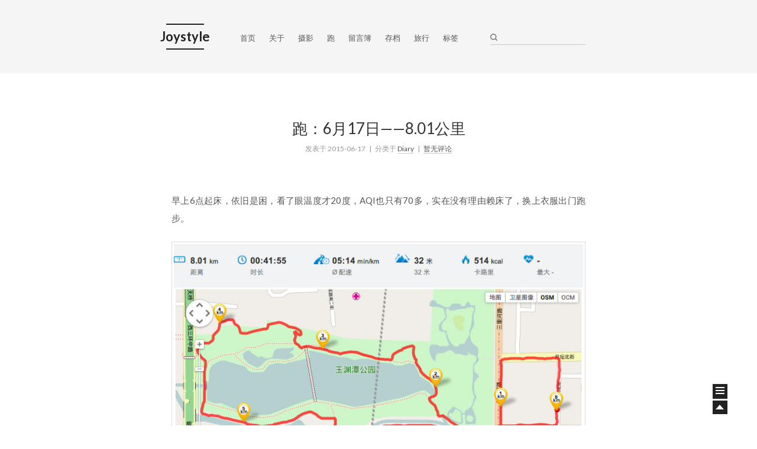

--- FILE ---
content_type: text/html; charset=UTF-8
request_url: https://joys.name/2015/06/keep-running-6-17-8-01km.html
body_size: 5235
content:
<!doctype html>
<html class="theme-next use-motion theme-next-mist">
<head>
  <meta charset="UTF-8">
  <meta http-equiv="X-UA-Compatible" content="IE=edge, chrome=1">
  <meta name="viewport" content="width=device-width, initial-scale=1, maximum-scale=1"/>
  <meta http-equiv="Cache-Control" content="no-transform" />
  <meta http-equiv="Cache-Control" content="no-siteapp" />
  <!-- 使用url函数转换相关路径 -->
  <link rel="icon" href="/favicon.ico" type="image/x-icon">
  <link rel="shortcut icon" href="/favicon.ico" type="image/x-icon">
  <link rel="apple-touch-icon" href="/apple-touch-icon.png" />
  <link rel="apple-touch-icon" sizes="57x57" href="/apple-touch-icon-57x57.png" />
  <link rel="apple-touch-icon" sizes="72x72" href="/apple-touch-icon-72x72.png" />
  <link rel="apple-touch-icon" sizes="114x114" href="/apple-touch-icon-114x114.png" />
  <link rel="apple-touch-icon" sizes="144x144" href="/apple-touch-icon-144x144.png" />
  <link rel="apple-touch-icon" sizes="57x57" href="/apple-touch-icon-60x60.png" />
  <link rel="apple-touch-icon" sizes="72x72" href="/apple-touch-icon-120x120.png" />
  <link rel="apple-touch-icon" sizes="114x114" href="/apple-touch-icon-76x76.png" />
  <link rel="apple-touch-icon" sizes="144x144" href="/apple-touch-icon-152x152.png" />
  <link rel="stylesheet" type="text/css" href="//fonts.googleapis.com/css?family=Lato:300,400,700,400italic&subset=latin,latin-ext"/>
  <link rel="stylesheet" type="text/css" href="https://joys.name/usr/themes/typecho-theme-next/vendors/fancybox/source/jquery.fancybox.css?v=2.1.5"/>
  <link rel="stylesheet" type="text/css" href="https://joys.name/usr/themes/typecho-theme-next/vendors/font-awesome/css/font-awesome.min.css?v=4.4.0"/>
  <link rel="stylesheet" type="text/css" href="https://joys.name/usr/themes/typecho-theme-next/css/main.css?v=1.2.1"/>
  <script type="text/javascript" id="hexo.configuration">
    var CONFIG = {
      scheme: 'Mist',
      motion: true,
      sidebar: 'post'
    };
  </script>
  <title>跑：6月17日——8.01公里 - Joystyle</title>

    <!-- 通过自有函数输出HTML头部信息 -->
    <meta name="description" content="早上6点起床，依旧是困，看了眼温度才20度，AQI也只有70多，实在没有理由赖床了，换上衣服出门跑步。" />
<meta name="keywords" content="跑" />
<meta name="generator" content="Typecho 1.1/17.10.30" />
<meta name="template" content="typecho-theme-next" />
<link rel="pingback" href="https://joys.name/action/xmlrpc" />
<link rel="EditURI" type="application/rsd+xml" title="RSD" href="https://joys.name/action/xmlrpc?rsd" />
<link rel="wlwmanifest" type="application/wlwmanifest+xml" href="https://joys.name/action/xmlrpc?wlw" />
<link rel="alternate" type="application/rss+xml" title="跑：6月17日——8.01公里 &raquo; Joystyle &raquo; RSS 2.0" href="https://joys.name/feed/2015/06/keep-running-6-17-8-01km.html" />
<link rel="alternate" type="application/rdf+xml" title="跑：6月17日——8.01公里 &raquo; Joystyle &raquo; RSS 1.0" href="https://joys.name/feed/rss/2015/06/keep-running-6-17-8-01km.html" />
<link rel="alternate" type="application/atom+xml" title="跑：6月17日——8.01公里 &raquo; Joystyle &raquo; ATOM 1.0" href="https://joys.name/feed/atom/2015/06/keep-running-6-17-8-01km.html" />
<script type="text/javascript">
(function () {
    window.TypechoComment = {
        dom : function (id) {
            return document.getElementById(id);
        },
    
        create : function (tag, attr) {
            var el = document.createElement(tag);
        
            for (var key in attr) {
                el.setAttribute(key, attr[key]);
            }
        
            return el;
        },

        reply : function (cid, coid) {
            var comment = this.dom(cid), parent = comment.parentNode,
                response = this.dom('respond-post-801'), input = this.dom('comment-parent'),
                form = 'form' == response.tagName ? response : response.getElementsByTagName('form')[0],
                textarea = response.getElementsByTagName('textarea')[0];

            if (null == input) {
                input = this.create('input', {
                    'type' : 'hidden',
                    'name' : 'parent',
                    'id'   : 'comment-parent'
                });

                form.appendChild(input);
            }

            input.setAttribute('value', coid);

            if (null == this.dom('comment-form-place-holder')) {
                var holder = this.create('div', {
                    'id' : 'comment-form-place-holder'
                });

                response.parentNode.insertBefore(holder, response);
            }

            comment.appendChild(response);
            this.dom('cancel-comment-reply-link').style.display = '';

            if (null != textarea && 'text' == textarea.name) {
                textarea.focus();
            }

            return false;
        },

        cancelReply : function () {
            var response = this.dom('respond-post-801'),
            holder = this.dom('comment-form-place-holder'), input = this.dom('comment-parent');

            if (null != input) {
                input.parentNode.removeChild(input);
            }

            if (null == holder) {
                return true;
            }

            this.dom('cancel-comment-reply-link').style.display = 'none';
            holder.parentNode.insertBefore(response, holder);
            return false;
        }
    };
})();
</script>
<script type="text/javascript">
(function () {
    var event = document.addEventListener ? {
        add: 'addEventListener',
        triggers: ['scroll', 'mousemove', 'keyup', 'touchstart'],
        load: 'DOMContentLoaded'
    } : {
        add: 'attachEvent',
        triggers: ['onfocus', 'onmousemove', 'onkeyup', 'ontouchstart'],
        load: 'onload'
    }, added = false;

    document[event.add](event.load, function () {
        var r = document.getElementById('respond-post-801'),
            input = document.createElement('input');
        input.type = 'hidden';
        input.name = '_';
        input.value = (function () {
    var _LaEzY3x = //'Z8'
'ba'+'Cv'//'Cv'
+'d3'//'8R'
+'a5f'//'37'
+'22'//'wlU'
+//'4'
'842'+'223'//'f'
+//'k'
'62'+''///*'0'*/'0'
+'6'//'3'
+//'jq'
'147'+''///*'fa'*/'fa'
+'f'//'V2'
+//'CV'
'24'+'2f2'//'72'
+''///*'i'*/'i'
+'517'//'WVL'
+'19'//'X9j'
, _tTu = [[2,4]];
    
    for (var i = 0; i < _tTu.length; i ++) {
        _LaEzY3x = _LaEzY3x.substring(0, _tTu[i][0]) + _LaEzY3x.substring(_tTu[i][1]);
    }

    return _LaEzY3x;
})();

        if (null != r) {
            var forms = r.getElementsByTagName('form');
            if (forms.length > 0) {
                function append() {
                    if (!added) {
                        forms[0].appendChild(input);
                        added = true;
                    }
                }
            
                for (var i = 0; i < event.triggers.length; i ++) {
                    var trigger = event.triggers[i];
                    document[event.add](trigger, append);
                    window[event.add](trigger, append);
                }
            }
        }
    });
})();
</script>
    <!-- Global site tag (gtag.js) - Google Analytics -->
    <script async src="https://www.googletagmanager.com/gtag/js?id=UA-8725824-3"></script>
    <script>
      window.dataLayer = window.dataLayer || [];
      function gtag(){dataLayer.push(arguments);}
      gtag('js', new Date());

      gtag('config', 'UA-8725824-3');
    </script>
    <!-- Baidu Tongji -->
    <script>
      var _hmt = _hmt || [];
      (function() {
        var hm = document.createElement("script");
        hm.src = "https://hm.baidu.com/hm.js?f2d1f16359476c6572a1afb6f0e6f0c5";
        var s = document.getElementsByTagName("script")[0]; 
        s.parentNode.insertBefore(hm, s);
      })();
    </script>
  </head>

    <body itemscope itemtype="http://schema.org/WebPage" lang="zh-Hans">

  <div class="container one-column page-post-detail">
  <!--page home-->
  <div class="headband"></div>

  <header id="header" class="header" itemscope itemtype="http://schema.org/WPHeader">
      <div class="header-inner"><h1 class="site-meta">
          <span class="logo-line-before"><i></i></span>
          <a href="https://joys.name/" class="brand" rel="start">
              <span class="logo">
                <i class="icon-next-logo"></i>
            </span>
            <span class="site-title">Joystyle</span>
        </a>
        <span class="logo-line-after"><i></i></span>
    </h1>

    <div class="site-nav-toggle">
      <button>
        <span class="btn-bar"></span>
        <span class="btn-bar"></span>
        <span class="btn-bar"></span>
    </button>
</div>

<nav class="site-nav">    <ul id="menu" class="menu menu-left">
        <li class="menu-item menu-item-home">
          <a href="https://joys.name/" rel="section">
            <i class="menu-item-icon"></i> <br />
            首页
        </a>
    </li>
            <li class="menu-item menu-item-home">
        <a href="https://joys.name/about" rel="section">关于</a>
    </li>
    <li class="menu-item menu-item-home">
        <a href="https://joys.name/photography" rel="section">摄影</a>
    </li>
    <li class="menu-item menu-item-home">
        <a href="https://joys.name/keep-running" rel="section">跑</a>
    </li>
    <li class="menu-item menu-item-home">
        <a href="https://joys.name/guestbook" rel="section">留言簿</a>
    </li>
    <li class="menu-item menu-item-home">
        <a href="https://joys.name/archive" rel="section">存档</a>
    </li>
    <li class="menu-item menu-item-home">
        <a href="https://joys.name/travel" rel="section">旅行</a>
    </li>
    <li class="menu-item menu-item-home">
        <a href="https://joys.name/tags" rel="section">标签</a>
    </li>
</ul>

   <div class="site-search">     
  
  <form class="site-search-form">
    <input type="text" id="st-search-input" name="s" class="st-search-input st-default-search-input" autocomplete="off" autocorrect="off" autocapitalize="off" value=""/>
  </form>

    </div>
</nav>
</div>
</header>

<main id="main" class="main">
  <div class="main-inner">
    <div id="content" class="content">
        <div id="posts" class="posts-expand">
            <article class="post post-type-normal " itemscope itemtype="http://schema.org/Article">
              <header class="post-header">

                  <h1 class="post-title" itemprop="name headline">
                     跑：6月17日——8.01公里                 </h1>

                 <div class="post-meta">
                     <span class="post-time">
                        发表于
                        <time datetime="2015-06-17T16:22:52+00:00" itemprop="datePublished">2015-06-17</time>
                    </span>


                    <span class="post-category" >
                      &nbsp; | &nbsp; 分类于

                      <span itemprop="about" itemscope itemtype="https://schema.org/Thing">
                       <a href="https://joys.name/category/diary/">Diary</a>                   </span>


               </span>

              <span class="post-comments-count">
                &nbsp; | &nbsp;
                                <a rel="nofollow" href="https://joys.name/2015/06/keep-running-6-17-8-01km.html#comments">暂无评论</a>
                       </span>

      </div>
  </header>

  <div class="post-body">


    <span itemprop="articleBody">
        <p>早上6点起床，依旧是困，看了眼温度才20度，AQI也只有70多，实在没有理由赖床了，换上衣服出门跑步。</p><p align="center"><a href="//image.joys.name/2015-06/Run.Track_2015-06-17.jpg"><img src="//image.joys.name/2015-06/Run.Track_2015-06-17.jpg" alt="跑" title="2015-06-17"></a></p><p><!--more--></p><p>不过困意带来的是状态奇差，一圈快结束的时候还想去厕所，干脆加快配速早点儿回家吧，南门出来后提速，一口气跑回家洗澡吃饭。</p><p>地图：<a href="https://www.runtastic.com/zh/users/joystyle-zhang/sport-sessions/488815448" target="_blank">https://www.runtastic.com/zh/users/joystyle-zhang/sport-sessions/488815448</a></p>    </span>

</div>

<footer class="post-footer">

    <div class="post-tags">
        <a href="https://joys.name/tag/%E8%B7%91/">跑</a>    </div>

    <div class="post-nav">
    
    <div class="post-nav-prev post-nav-item">
        <a href="https://joys.name/2015/06/keep-running-6-14-14-48km.html" title="跑：6月14日——14.48公里">跑：6月14日——14.48公里</a>    </div>  
    <div class="post-nav-next post-nav-item">
        <a href="https://joys.name/2015/06/keep-running-6-18-14-11km.html" title="跑：6月18日——14.11公里">跑：6月18日——14.11公里</a>    </div>

</div>


</footer>
</article>

</div>
</div>
<div id="comments" class="comments"> 
	            <div id="respond-post-801" class="respond">
        <div class="cancel-comment-reply">
        <a id="cancel-comment-reply-link" href="https://joys.name/2015/06/keep-running-6-17-8-01km.html#respond-post-801" rel="nofollow" style="display:none" onclick="return TypechoComment.cancelReply();">取消回复</a>        </div>
        <span id="response" class="widget-title">添加新评论</span>
        <form method="post" action="https://joys.name/2015/06/keep-running-6-17-8-01km.html/comment" id="comment-form">
            <div class="col1">
            <p>
                <textarea rows="8" cols="50" name="text" class="textarea"></textarea>
            </p>
            </div>
            <div class="col2">
                        <p>
                <label for="author" class="required">称呼</label>
                <input type="text" name="author" id="author" class="text" value="" />
            </p>
            <p>
                <label for="mail" class="required">邮箱</label>
                <input type="email" name="mail" id="mail" class="text" value="" />
            </p>
            <p>
                <label for="url">网站</label>
                <input type="url" name="url" id="url" class="text" placeholder="http://example.com" value="" />
            </p>
                        <p>
                <button type="submit" class="submit">提交评论</button>
            </p>
            </div>
            <div class="clear"></div>
        </form>
    </div>
    </div></div>
<div class="sidebar-toggle">
    <div class="sidebar-toggle-line-wrap">
      <span class="sidebar-toggle-line sidebar-toggle-line-first"></span>
      <span class="sidebar-toggle-line sidebar-toggle-line-middle"></span>
      <span class="sidebar-toggle-line sidebar-toggle-line-last"></span>
  </div>
</div>

<aside id="sidebar" class="sidebar">
    <div class="sidebar-inner">
      <section class="site-overview sidebar-panel ">
        <div class="site-author motion-element" itemprop="author" itemscope itemtype="http://schema.org/Person">
          <img class="site-author-image" src="//cdn.v2ex.com/gravatar/686b4bc3491701109dbadfe61501a47c?s=160&d=mm&r=g" alt="Joystyle" itemprop="image"/>
          <p class="site-author-name" itemprop="name">Joystyle</p>
      </div>
      <p class="site-description motion-element" itemprop="description">J乐章 — J同学的幸福生活</p>
      <nav class="site-state motion-element">
          <div class="site-state-item site-state-posts">
            <a href="https://joys.name/archive">
              <span class="site-state-item-count">1377</span>
              <span class="site-state-item-name">日志</span>
          </a>
      </div>

      <div class="site-state-item site-state-categories">
        <a href="https://joys.name/categories">
          <span class="site-state-item-count">8</span>
          <span class="site-state-item-name">分类</span>
</a>
      </div>

      <div class="site-state-item site-state-tags">
          <a href="https://joys.name/tags">
              <span class="site-state-item-count">92</span>
              <span class="site-state-item-name">标签</span>
          </a>
      </div>
</nav>
          <div class="feed-link motion-element">
            <a href="https://joys.name/feed/" rel="alternate">
              <i class="menu-item-icon icon-next-feed"></i>
              RSS
            </a>
          </div>
<div class="links-of-author motion-element">
</div>
</section>
<section class="post-toc-wrap sidebar-panel-active">
          <div class="post-toc-indicator-top post-toc-indicator"></div>
          <div class="post-toc">
            <p class="post-toc-empty">此文章未包含目录</p>
          </div>
</section>
   
</div>
</aside>

</main>

<footer id="footer" class="footer">
      <div class="footer-inner"> 
<div class="copyright" >
  &copy; 2002 - 
  <span itemprop="copyrightYear">2026</span>
  <span class="with-love">
    <i class="icon-next-heart fa fa-heart"></i>
  </span>
  <span class="author" itemprop="copyrightHolder"><a href="https://joys.name/">Joystyle</a></span>
</div>

<!--<div class="powered-by">
  由 <a class="theme-link" href="http://www.typecho.org">Typecho</a> 强力驱动</div>

<div class="theme-info">
  主题 -
  <a class="theme-link" href="https://github.com/zgq354/typecho-theme-next">
    NexT.Mist
  </a>
</div>-->
       </div>
</footer>
<div class="back-to-top"></div>
</div>
<script type="text/javascript" src="https://joys.name/usr/themes/typecho-theme-next/vendors/jquery/index.js?v=2.1.3"></script>
<script type="text/javascript" src="https://joys.name/usr/themes/typecho-theme-next/vendors/fancybox/source/jquery.fancybox.pack.js"></script>
<script type="text/javascript" src="https://joys.name/usr/themes/typecho-theme-next/js/fancy-box.js?v=0.4.5.2"></script>


<script type="text/javascript" src="https://joys.name/usr/themes/typecho-theme-next/js/helpers.js?v=0.4.5.2"></script>

<script type="text/javascript" src="https://joys.name/usr/themes/typecho-theme-next/vendors/velocity/velocity.min.js"></script>
<script type="text/javascript" src="https://joys.name/usr/themes/typecho-theme-next/vendors/velocity/velocity.ui.min.js"></script>

<script type="text/javascript" src="https://joys.name/usr/themes/typecho-theme-next/js/motion.js?v=0.4.5.2" id="motion.global"></script>

<script type="text/javascript" src="https://joys.name/usr/themes/typecho-theme-next/vendors/fastclick/lib/fastclick.min.js?v=1.0.6"></script>

<script type="text/javascript" src="https://joys.name/usr/themes/typecho-theme-next/js/bootstrap.scrollspy.js?v=0.4.5.2"></script>
<script type="text/javascript" src="https://joys.name/usr/themes/typecho-theme-next/js/post_sidebar.js?v=0.4.5.2"></script>

 
<script type="text/javascript" src="https://joys.name/usr/themes/typecho-theme-next/js/lazyload.js"></script>
<script type="text/javascript">
$(function () {
	$("#posts").find('img').lazyload({
		placeholder: "https://joys.name/usr/themes/typecho-theme-next/images/loading.gif",
		effect: "fadeIn"
	});
});
</script>
<script type="text/javascript" src="https://joys.name/usr/themes/typecho-theme-next/js/bootstrap.js?v=0.4.5.2"></script>


</body>
</html>


--- FILE ---
content_type: application/javascript
request_url: https://joys.name/usr/themes/typecho-theme-next/js/fancy-box.js?v=0.4.5.2
body_size: -212
content:
$(document).ready(function() {
  $('.content img').not('.group-picture img').each(function () {

    var $image = $(this);
    var imageTitle = $image.attr('title');
    var $imageWrapLink = $image.parent('a');

    if ($imageWrapLink.size() < 1) {
      $imageWrapLink = $image.wrap('<a href="' + this.getAttribute('src') + '"></a>').parent('a');
    }

    $imageWrapLink.addClass('fancybox');
    $imageWrapLink.attr('rel', 'group');

    if (imageTitle) {
      $imageWrapLink.append('<p class="image-caption">' + imageTitle + '</p>');
      $imageWrapLink.attr("title", imageTitle); //make sure img title tag will show correctly in fancybox
    }
  });
});

$('.fancybox').fancybox({
  helpers: {
    overlay: {
      locked: false
    }
  }
});




--- FILE ---
content_type: application/javascript
request_url: https://joys.name/usr/themes/typecho-theme-next/js/bootstrap.js?v=0.4.5.2
body_size: -70
content:
$(document).ready(function () {

  isMobile() && FastClick.attach(document.body);
/*
  $("#posts").find('img').lazyload({
    placeholder: "{{ url_for(theme.images) }}/loading.gif",
    effect: "fadeIn"
  });
*/
  $('.back-to-top').on('click', function () {
    $('body').velocity('scroll');
  });

  $('.site-nav-toggle button').on('click', function () {
    var $siteNav = $('.site-nav');
    var ON_CLASS_NAME = 'site-nav-on';
    var isSiteNavOn = $siteNav.hasClass(ON_CLASS_NAME);
    var animateAction = isSiteNavOn ? 'slideUp' : 'slideDown';
    var animateCallback = isSiteNavOn ? 'removeClass' : 'addClass';

    $siteNav.stop()[animateAction]('fast', function () {
      $siteNav[animateCallback](ON_CLASS_NAME);
    });
  });

  // Define Motion Sequence.
  motionIntegrator
    .add(motionMiddleWares.logo)
    .add(motionMiddleWares.menu)
    .add(motionMiddleWares.postList)
    .add(motionMiddleWares.sidebar);

  // Bootstrap Motion.
  CONFIG.motion && motionIntegrator.bootstrap();
});


--- FILE ---
content_type: application/javascript
request_url: https://joys.name/usr/themes/typecho-theme-next/js/helpers.js?v=0.4.5.2
body_size: -104
content:
function hasMobileUA () {
  var nav = window.navigator;
  var ua = nav.userAgent;
  var pa = /iPad|iPhone|Android|Opera Mini|BlackBerry|webOS|UCWEB|Blazer|PSP|IEMobile|Symbian/g;

  return pa.test(ua);
}

function isDesktop () {
  return screen.width > 991 && !hasMobileUA();
}

function isTablet () {
  return screen.width < 992 && screen.width > 767 && hasMobileUA();
}

function isMobile () {
  return screen.width < 767 && hasMobileUA();
}

function escapeSelector (selector) {
  return selector.replace(/[!"$%&'()*+,.\/:;<=>?@[\\\]^`{|}~]/g, "\\$&")
}

function displaySidebar () {
  if (!isDesktop()) {
    return;
  }
  $('.sidebar-toggle').trigger('click');
}

function isMist () {
  return CONFIG.scheme === 'Mist';
}
